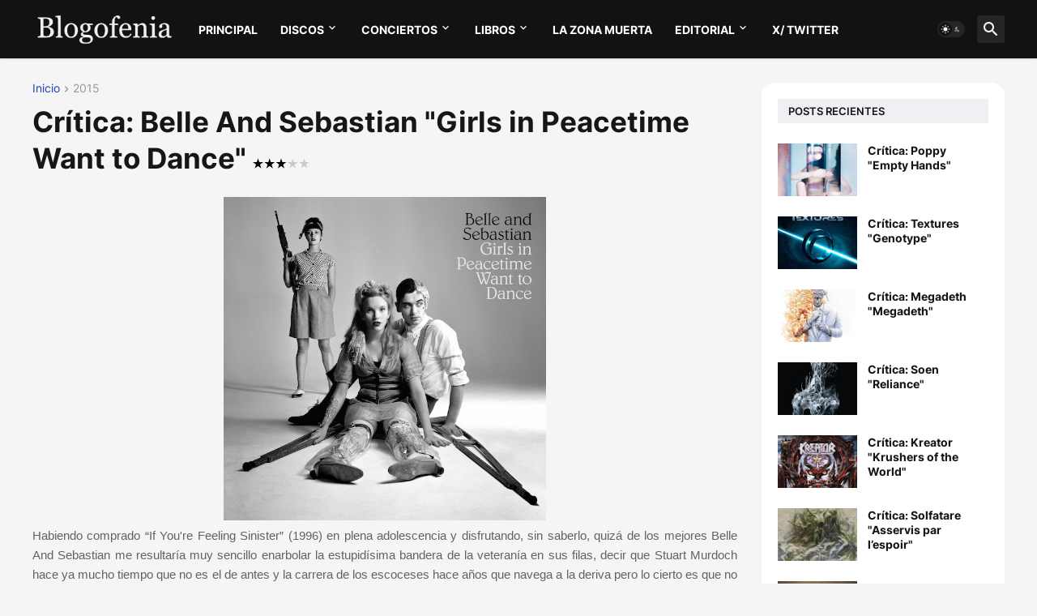

--- FILE ---
content_type: text/javascript; charset=UTF-8
request_url: http://www.blogofenia.com/2015/01/critica-belle-and-sebastian-girls-in.html?action=getFeed&widgetId=Feed1&widgetType=Feed&responseType=js&xssi_token=AOuZoY7HxVrbzOB1M9aBG5yd-gi-IfHg7Q%3A1769906318546
body_size: 771
content:
try {
_WidgetManager._HandleControllerResult('Feed1', 'getFeed',{'status': 'ok', 'feed': {'entries': [{'title': 'Un regreso a las ra\xedces con actitud asesina. Los r...', 'link': 'http://www.blogofenia.com/2026/01/critica-megadeth-megadeth.html?showComment\x3d1769883307304#c7962030653897517175', 'publishedDate': '2026-01-31T10:15:07.000-08:00', 'author': 'Pablo Manrique'}, {'title': 'Qu\xe9 manera de cerrar la carrera! Este disco es pur...', 'link': 'http://www.blogofenia.com/2026/01/critica-megadeth-megadeth.html?showComment\x3d1769427696172#c330973205753560494', 'publishedDate': '2026-01-26T03:41:36.000-08:00', 'author': 'Fran Hetfield'}, {'title': 'Obra maestra conceptual. Como pareja de Phenotype,...', 'link': 'http://www.blogofenia.com/2026/01/critica-textures-genotype.html?showComment\x3d1769427469365#c6388999905204402141', 'publishedDate': '2026-01-26T03:37:49.000-08:00', 'author': 'Fran Hetfield'}, {'title': 'Petrozza y su banda de jubilados thrash \ud83d\ude24\ud83d\ude24\ud83d\ude24\ud83d\ude24', 'link': 'http://www.blogofenia.com/2026/01/critica-kreator-krushers-of-world.html?showComment\x3d1769427257768#c2615608284823583048', 'publishedDate': '2026-01-26T03:34:17.000-08:00', 'author': 'Fran Hetfield'}, {'title': 'Qu\xe9 decepci\xf3n tan grande! Despu\xe9s de Hate \xdcber All...', 'link': 'http://www.blogofenia.com/2026/01/critica-kreator-krushers-of-world.html?showComment\x3d1769420362990#c4031224176746816457', 'publishedDate': '2026-01-26T01:39:22.000-08:00', 'author': 'Silvika'}], 'title': 'BLOGOFENIA.COM: web musical con cr\xedticas de discos y cr\xf3nicas de conciertos.'}});
} catch (e) {
  if (typeof log != 'undefined') {
    log('HandleControllerResult failed: ' + e);
  }
}
